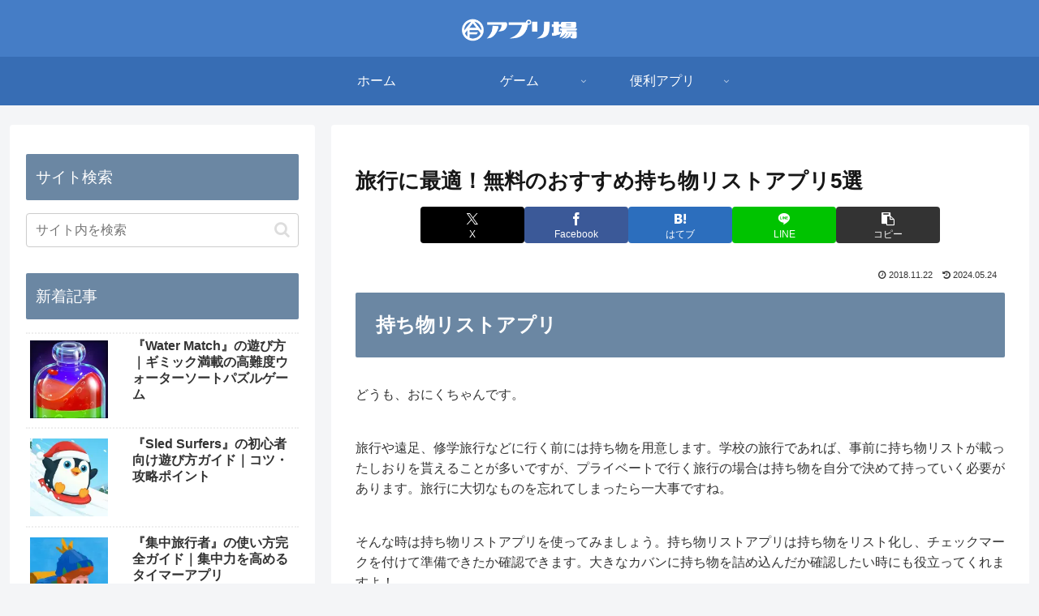

--- FILE ---
content_type: text/html; charset=utf-8
request_url: https://www.google.com/recaptcha/api2/aframe
body_size: 267
content:
<!DOCTYPE HTML><html><head><meta http-equiv="content-type" content="text/html; charset=UTF-8"></head><body><script nonce="PhAf4ur9mbT8dXbqybQNOQ">/** Anti-fraud and anti-abuse applications only. See google.com/recaptcha */ try{var clients={'sodar':'https://pagead2.googlesyndication.com/pagead/sodar?'};window.addEventListener("message",function(a){try{if(a.source===window.parent){var b=JSON.parse(a.data);var c=clients[b['id']];if(c){var d=document.createElement('img');d.src=c+b['params']+'&rc='+(localStorage.getItem("rc::a")?sessionStorage.getItem("rc::b"):"");window.document.body.appendChild(d);sessionStorage.setItem("rc::e",parseInt(sessionStorage.getItem("rc::e")||0)+1);localStorage.setItem("rc::h",'1768995521734');}}}catch(b){}});window.parent.postMessage("_grecaptcha_ready", "*");}catch(b){}</script></body></html>